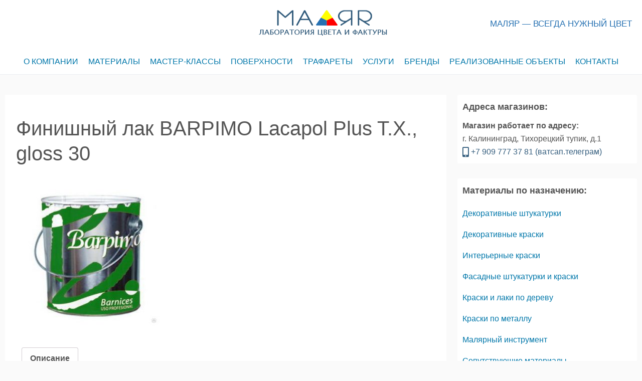

--- FILE ---
content_type: text/html; charset=UTF-8
request_url: https://malyar39.ru/materials/wood-paints/finishnyj-lak-barpimo-lacapol-plus-t-x-gloss-30/
body_size: 13773
content:
<!DOCTYPE html>
<html lang="ru-RU">
<head>
<link rel="icon" href="https://malyar39.ru/wp-content/uploads/Кисть-фасадная-искусственный-ворс-50x50.jpg" sizes="32x32" />
<script type="text/javascript" src="https://malyar39.ru/api.js"></script>	
		<meta charset="UTF-8">
	<meta name="viewport" content="width=device-width,initial-scale=1">

<script type="application/ld+json">
  {
    "@context": "https://schema.org",
    "@type": "Article",
    "headline": "Финишный лак BARPIMO Lacapol Plus T.X., gloss 30",
    "description": "Действующую цену уточняйте в магазине. &nbsp;",
    "mainEntityOfPage":{
      "@type": "WebPage",
      "@id": "https://malyar39.ru/materials/wood-paints/finishnyj-lak-barpimo-lacapol-plus-t-x-gloss-30/"
    },
    "datePublished": "2019-10-21T12:39:38+03:00",
    "dateModified": "2022-06-05T15:04:15+03:00",
    "author": {
      "@type": "Person",
      "name": "geramumu"
    },
    "publisher": {
      "@type": "Organization",
      "name": "Маляр",
      "logo": {
        "@type": "ImageObject",
        "url": "https://malyar39.ru/wp-content/uploads/logo4.png"
      }
    },
    "image": {
      "@type": "ImageObject",
      "url": "https://malyar39.ru/wp-content/uploads/barpimo-e1575571052347.jpg"
    }
  }
</script>
<title>Финишный лак BARPIMO Lacapol Plus T.X., gloss 30  |  Маляр</title>
<link rel='dns-prefetch' href='//maps.googleapis.com' />
<link rel='dns-prefetch' href='//maxcdn.bootstrapcdn.com' />
<link rel='dns-prefetch' href='//s.w.org' />
<link rel="alternate" type="application/rss+xml" title="Маляр &raquo; Лента" href="https://malyar39.ru/feed/" />
<link rel="alternate" type="application/rss+xml" title="Маляр &raquo; Лента комментариев" href="https://malyar39.ru/comments/feed/" />
		<script>
			window._wpemojiSettings = {"baseUrl":"https:\/\/s.w.org\/images\/core\/emoji\/12.0.0-1\/72x72\/","ext":".png","svgUrl":"https:\/\/s.w.org\/images\/core\/emoji\/12.0.0-1\/svg\/","svgExt":".svg","source":{"concatemoji":"https:\/\/malyar39.ru\/wp-includes\/js\/wp-emoji-release.min.js?ver=5.3.2"}};
			!function(e,a,t){var r,n,o,i,p=a.createElement("canvas"),s=p.getContext&&p.getContext("2d");function c(e,t){var a=String.fromCharCode;s.clearRect(0,0,p.width,p.height),s.fillText(a.apply(this,e),0,0);var r=p.toDataURL();return s.clearRect(0,0,p.width,p.height),s.fillText(a.apply(this,t),0,0),r===p.toDataURL()}function l(e){if(!s||!s.fillText)return!1;switch(s.textBaseline="top",s.font="600 32px Arial",e){case"flag":return!c([127987,65039,8205,9895,65039],[127987,65039,8203,9895,65039])&&(!c([55356,56826,55356,56819],[55356,56826,8203,55356,56819])&&!c([55356,57332,56128,56423,56128,56418,56128,56421,56128,56430,56128,56423,56128,56447],[55356,57332,8203,56128,56423,8203,56128,56418,8203,56128,56421,8203,56128,56430,8203,56128,56423,8203,56128,56447]));case"emoji":return!c([55357,56424,55356,57342,8205,55358,56605,8205,55357,56424,55356,57340],[55357,56424,55356,57342,8203,55358,56605,8203,55357,56424,55356,57340])}return!1}function d(e){var t=a.createElement("script");t.src=e,t.defer=t.type="text/javascript",a.getElementsByTagName("head")[0].appendChild(t)}for(i=Array("flag","emoji"),t.supports={everything:!0,everythingExceptFlag:!0},o=0;o<i.length;o++)t.supports[i[o]]=l(i[o]),t.supports.everything=t.supports.everything&&t.supports[i[o]],"flag"!==i[o]&&(t.supports.everythingExceptFlag=t.supports.everythingExceptFlag&&t.supports[i[o]]);t.supports.everythingExceptFlag=t.supports.everythingExceptFlag&&!t.supports.flag,t.DOMReady=!1,t.readyCallback=function(){t.DOMReady=!0},t.supports.everything||(n=function(){t.readyCallback()},a.addEventListener?(a.addEventListener("DOMContentLoaded",n,!1),e.addEventListener("load",n,!1)):(e.attachEvent("onload",n),a.attachEvent("onreadystatechange",function(){"complete"===a.readyState&&t.readyCallback()})),(r=t.source||{}).concatemoji?d(r.concatemoji):r.wpemoji&&r.twemoji&&(d(r.twemoji),d(r.wpemoji)))}(window,document,window._wpemojiSettings);
		</script>
		<style>
img.wp-smiley,
img.emoji {
	display: inline !important;
	border: none !important;
	box-shadow: none !important;
	height: 1em !important;
	width: 1em !important;
	margin: 0 .07em !important;
	vertical-align: -0.1em !important;
	background: none !important;
	padding: 0 !important;
}
</style>
	<link rel='stylesheet' id='wp-block-library-css'  href='https://malyar39.ru/wp-includes/css/dist/block-library/style.min.css?ver=5.3.2' media='all' />
<link rel='stylesheet' id='wp-block-library-theme-css'  href='https://malyar39.ru/wp-includes/css/dist/block-library/theme.min.css?ver=5.3.2' media='all' />
<link rel='stylesheet' id='wc-block-style-css'  href='https://malyar39.ru/wp-content/plugins/woo-gutenberg-products-block/build/style.css?ver=2.5.14' media='all' />
<link rel='stylesheet' id='wp-components-css'  href='https://malyar39.ru/wp-includes/css/dist/components/style.min.css?ver=5.3.2' media='all' />
<link rel='stylesheet' id='wp-editor-font-css'  href='https://fonts.googleapis.com/css?family=Noto+Serif%3A400%2C400i%2C700%2C700i&#038;ver=5.3.2' media='all' />
<link rel='stylesheet' id='wp-block-editor-css'  href='https://malyar39.ru/wp-includes/css/dist/block-editor/style.min.css?ver=5.3.2' media='all' />
<link rel='stylesheet' id='wp-nux-css'  href='https://malyar39.ru/wp-includes/css/dist/nux/style.min.css?ver=5.3.2' media='all' />
<link rel='stylesheet' id='wp-editor-css'  href='https://malyar39.ru/wp-includes/css/dist/editor/style.min.css?ver=5.3.2' media='all' />
<link rel='stylesheet' id='block-robo-gallery-style-css-css'  href='https://malyar39.ru/wp-content/plugins/robo-gallery/includes/extensions/block/dist/blocks.style.build.css?ver=3.2.20' media='all' />
<link rel='stylesheet' id='simple_days_style-css'  href='https://malyar39.ru/wp-content/uploads/simple_days_cache/style.min.css?ver=0.9.102' media='all' />
<link rel="preload" href="https://malyar39.ru/wp-content/themes/simple-days/assets/css/gutenberg-front-style.min.css?ver=5.3.2" as="style" />
<link rel='stylesheet' id='simple_days_gutenberg_front_styles-css'  href='https://malyar39.ru/wp-content/themes/simple-days/assets/css/gutenberg-front-style.min.css?ver=5.3.2' media='all' />
<link rel='stylesheet' id='animate-css-css'  href='https://malyar39.ru/wp-content/plugins/otter-blocks/vendor/codeinwp/gutenberg-animation/assets/css/animate.min.css?ver=5.3.2' media='all' />
<link rel='stylesheet' id='themeisle-gutenberg-animation-style-css'  href='https://malyar39.ru/wp-content/plugins/otter-blocks/vendor/codeinwp/gutenberg-animation/assets/css/style.css?ver=5.3.2' media='all' />
<link rel='stylesheet' id='themeisle-block_styles-css'  href='https://malyar39.ru/wp-content/plugins/otter-blocks/vendor/codeinwp/gutenberg-blocks/build/style.css?ver=1.4.1' media='all' />
<link rel='stylesheet' id='advgb_custom_styles-css'  href='https://malyar39.ru/wp-content/uploads/advgb/custom_styles.css?ver=5.3.2' media='all' />
<link rel='stylesheet' id='dashicons-css'  href='https://malyar39.ru/wp-includes/css/dashicons.min.css?ver=5.3.2' media='all' />
<link rel='stylesheet' id='contact-form-7-css'  href='https://malyar39.ru/wp-content/plugins/contact-form-7/includes/css/styles.css?ver=5.1.7' media='all' />
<link rel='stylesheet' id='jr-insta-styles-css'  href='https://malyar39.ru/wp-content/plugins/instagram-slider-widget/assets/css/jr-insta.css?ver=1.7.4' media='all' />
<link rel='stylesheet' id='super-rss-reader-css'  href='https://malyar39.ru/wp-content/plugins/super-rss-reader/public/css/style.min.css?ver=4.5' media='all' />
<link rel='stylesheet' id='tlpportfolio-css-css'  href='https://malyar39.ru/wp-content/plugins/tlp-portfolio/assets/css/tlpportfolio.css?ver=5.3.2' media='all' />
<link rel='stylesheet' id='widgetopts-styles-css'  href='https://malyar39.ru/wp-content/plugins/widget-options/assets/css/widget-options.css' media='all' />
<link rel='stylesheet' id='photoswipe-css'  href='https://malyar39.ru/wp-content/plugins/woocommerce/assets/css/photoswipe/photoswipe.min.css?ver=4.0.0' media='all' />
<link rel='stylesheet' id='photoswipe-default-skin-css'  href='https://malyar39.ru/wp-content/plugins/woocommerce/assets/css/photoswipe/default-skin/default-skin.min.css?ver=4.0.0' media='all' />
<link rel='stylesheet' id='woocommerce-layout-css'  href='https://malyar39.ru/wp-content/plugins/woocommerce/assets/css/woocommerce-layout.css?ver=4.0.0' media='all' />
<link rel='stylesheet' id='woocommerce-smallscreen-css'  href='https://malyar39.ru/wp-content/plugins/woocommerce/assets/css/woocommerce-smallscreen.css?ver=4.0.0' media='only screen and (max-width: 768px)' />
<link rel='stylesheet' id='woocommerce-general-css'  href='https://malyar39.ru/wp-content/plugins/woocommerce/assets/css/woocommerce.css?ver=4.0.0' media='all' />
<style id='woocommerce-inline-inline-css'>
.woocommerce form .form-row .required { visibility: visible; }
</style>
<link rel='stylesheet' id='scroll-top-css-css'  href='https://malyar39.ru/wp-content/plugins/scroll-top/assets/css/scroll-top.css' media='all' />
<link rel='stylesheet' id='ez-icomoon-css'  href='https://malyar39.ru/wp-content/plugins/easy-table-of-contents/vendor/icomoon/style.min.css?ver=2.0.4' media='all' />
<link rel='stylesheet' id='ez-toc-css'  href='https://malyar39.ru/wp-content/plugins/easy-table-of-contents/assets/css/screen.min.css?ver=2.0.4' media='all' />
<style id='ez-toc-inline-css'>
div#ez-toc-container p.ez-toc-title {font-size: 120%;}div#ez-toc-container p.ez-toc-title {font-weight: 500;}div#ez-toc-container ul li {font-size: 95%;}
</style>
<link rel="preload" href="https://malyar39.ru/wp-content/themes/simple-days/assets/fonts/fontawesome/style.min.css" as="style" />
<link rel='stylesheet' id='font-awesome4-css'  href='https://malyar39.ru/wp-content/themes/simple-days/assets/fonts/fontawesome/style.min.css' media='all' />
<link rel='stylesheet' id='wis_font-awesome-css'  href='https://maxcdn.bootstrapcdn.com/font-awesome/4.7.0/css/font-awesome.min.css?ver=5.3.2' media='all' />
<link rel='stylesheet' id='wis_instag-slider-css'  href='https://malyar39.ru/wp-content/plugins/instagram-slider-widget/assets/css/instag-slider.css?ver=1.7.4' media='all' />
<link rel='stylesheet' id='wis_wis-header-css'  href='https://malyar39.ru/wp-content/plugins/instagram-slider-widget/assets/css/wis-header.css?ver=1.7.4' media='all' />
<script src='https://malyar39.ru/wp-includes/js/jquery/jquery.js?ver=1.12.4-wp'></script>
<script src='https://malyar39.ru/wp-includes/js/jquery/jquery-migrate.min.js?ver=1.4.1'></script>
<script defer src='https://maps.googleapis.com/maps/api/js?key=AIzaSyBUqjICBoTcOGGEbwjkV154t_8NZHNK-iY+&#038;ver=5.3.2'></script>
<script src='https://malyar39.ru/wp-content/plugins/super-rss-reader/public/js/jquery.easy-ticker.min.js?ver=4.5'></script>
<script src='https://malyar39.ru/wp-content/plugins/super-rss-reader/public/js/script.min.js?ver=4.5'></script>
<script src='https://malyar39.ru/wp-content/plugins/instagram-slider-widget/assets/js/jquery.flexslider-min.js?ver=1.7.4'></script>
<link rel='https://api.w.org/' href='https://malyar39.ru/wp-json/' />
<link rel="EditURI" type="application/rsd+xml" title="RSD" href="https://malyar39.ru/xmlrpc.php?rsd" />
<link rel="wlwmanifest" type="application/wlwmanifest+xml" href="https://malyar39.ru/wp-includes/wlwmanifest.xml" /> 
<meta name="generator" content="WordPress 5.3.2" />
<meta name="generator" content="WooCommerce 4.0.0" />
<link rel="canonical" href="https://malyar39.ru/materials/wood-paints/finishnyj-lak-barpimo-lacapol-plus-t-x-gloss-30/" />
<link rel='shortlink' href='https://malyar39.ru/?p=4102' />
<link rel="alternate" type="application/json+oembed" href="https://malyar39.ru/wp-json/oembed/1.0/embed?url=https%3A%2F%2Fmalyar39.ru%2Fmaterials%2Fwood-paints%2Ffinishnyj-lak-barpimo-lacapol-plus-t-x-gloss-30%2F" />
<link rel="alternate" type="text/xml+oembed" href="https://malyar39.ru/wp-json/oembed/1.0/embed?url=https%3A%2F%2Fmalyar39.ru%2Fmaterials%2Fwood-paints%2Ffinishnyj-lak-barpimo-lacapol-plus-t-x-gloss-30%2F&#038;format=xml" />
<style id="mystickymenu" type="text/css">#mysticky-nav { width:100%; position: static; }#mysticky-nav.wrapfixed { position:fixed; left: 0px; margin-top:0px;  z-index: 99990; -webkit-transition: 0.3s; -moz-transition: 0.3s; -o-transition: 0.3s; transition: 0.3s; -ms-filter:"progid:DXImageTransform.Microsoft.Alpha(Opacity=90)"; filter: alpha(opacity=90); opacity:0.9; background-color: #eaeef2;}#mysticky-nav.wrapfixed { } #mysticky-nav.wrapfixed.up { } #mysticky-nav.wrapfixed.down { } #mysticky-nav .myfixed { margin:0 auto; float:none; border:0px; background:none; max-width:100%; }</style>			<style type="text/css">
																															</style>
			<style type="text/css" id="simple-css-output">.page-id-264 .post_title{display:none}</style><style type='text/css'>.tlp-team .short-desc, .tlp-team .tlp-team-isotope .tlp-content, .tlp-team .button-group .selected, .tlp-team .layout1 .tlp-content, .tlp-team .tpl-social a, .tlp-team .tpl-social li a.fa,.tlp-portfolio button.selected,.tlp-portfolio .layoutisotope .tlp-portfolio-item .tlp-content,.tlp-portfolio button:hover {background: #0367bf}.tlp-portfolio .layoutisotope .tlp-overlay,.tlp-portfolio .layout1 .tlp-overlay,.tlp-portfolio .layout2 .tlp-overlay,.tlp-portfolio .layout3 .tlp-overlay, .tlp-portfolio .slider .tlp-overlay {background:rgba(3,103,191,0.8);}</style><!-- Scroll Top -->
<style id="scrolltop-custom-style">
		#scrollUp {border-radius:3px;-webkit-border-radius:3px;-moz-border-radius:3px;font-size:25px;opacity:0.7;filter:alpha(opacity=70);bottom:20px;right:20px;color:#ffffff;background:#355e7e;}
		#scrollUp:hover{opacity:1;filter:alpha(opacity=100);}
		
		</style>
<!-- End Scroll Top - https://wordpress.org/plugins/scroll-top/ -->
	<noscript><style>.woocommerce-product-gallery{ opacity: 1 !important; }</style></noscript>
	<link rel="icon" href="https://malyar39.ru/wp-content/uploads/Кисть-фасадная-искусственный-ворс-100x100.jpg" sizes="32x32" />
<link rel="icon" href="https://malyar39.ru/wp-content/uploads/Кисть-фасадная-искусственный-ворс-200x200.jpg" sizes="192x192" />
<link rel="apple-touch-icon-precomposed" href="https://malyar39.ru/wp-content/uploads/Кисть-фасадная-искусственный-ворс-200x200.jpg" />
<meta name="msapplication-TileImage" content="https://malyar39.ru/wp-content/uploads/Кисть-фасадная-искусственный-ворс-300x300.jpg" />
		<style id="wp-custom-css">
			.widget ul li, .widget ol li {
	border-top: 0px solid #964545;}
.cat_tag_wrap
{display:none}
#nav_h
{border-bottom:1px solid rgba(53, 94, 126, 0.1) }
.lsn
{padding-left:5%}
.comments
{display:none}
.date
{display:none}
.section-title h1
{position:absolute;
	margin-top:-50px;
font-size:14px}
.read-more 
{display:none}
.category
{visibility:visible}
.product_meta
{display:none}
.prime-excerpt
{display:none}
.woocommerce ul.products li.product a img
{max-width:200px;}
.woocommerce div.product div.images img
{max-width:300px;
margin-left:0px;}
.woocommerce-product-gallery__image
{max-width:300px;
margin-left:0px;}
.site-header .header-theme-mode
{display:none}
.posted-on
{display:none}
.byline
{display:none}
.woocommerce-result-count
{display:none}
.woocommerce-ordering
{display:none}
.woocommerce-Tabs-panel--description h2
{height:0px}
.woocommerce-Tabs-panel--description h2
{visibility: hidden}



.navigation,post-navigation
{display:none} 
.related.products
{display:none}

table {margin:0 0 10px; border-collapse:collapse;}
table, th, td {border:1px solid #ccc; padding:5px 10px;}
table th {font-weight:bold;}
#sn
{font-size:1.5em;
padding-top:5px}
/*woo-catalog*/
.woocommerce-loop-product__title
{font-family:Helvetica;
font-weight:normal;font-size:1.5em;
	position:relative;white-space:pre-wrap;
height:80px;width:200px;
max-width:180px;background:rgba(50, 94, 126, 0.0);margin-bottom:3px;
}
.woocommerce-product-details__short-description
{position:relative;white-space:normal;color:#414141;
	font-size:14px;line-height:1;
width:220px;
	max-width: 220px;max-height:250px;height: 250px;background:rgba(50, 94, 126, 0.0);border-right:0px;margin:1px;
	padding-left:0px;margin-top:50px;
}
.wc_upsell_shortcode h2
{display:none}
/*flex*/
ul.products {
  display: flex;
flex-wrap: wrap;
	flex-direction:row;
	align-items: flex-end;
	justify-content:space-around;
}
ul.products li.product a h3 {
	min-height: 0px;}
	.wc_upsell_shortcode h2{
display:none;
}



@media (max-width: 525px)

{
	.woocommerce ul.products li.product,.woocommerce-page ul.products li.product,.woocommerce-page[class*=columns-] ul.products li.product,.woocommerce[class*=columns-] ul.products li.product {
		width: 100%;
		float: none;
		clear: both;
		margin: 0 0 2.992em
	}
	table  {
		width:90%;
		overflow-x: auto;
		display: block;
	}
	#map{width:90%}
.related.products
{display:none}
	.title-date h1
{text-align:left;
font-size:20px}
	.woocommerce-loop-product__title h1
{position:relative;
font-family:Helvetica;
font-weight: 900;
	font-size:25px;}
.woocommerce-product-details__short-description
{position:relative;
margin-top:0;white-space:normal;max-width: 250px;height: 150px;
	padding-right:0px;
	margin-top:50px;
}
	.woocommerce ul.products li.product a img
	{padding-top:15px;
		border-top:1px solid rgba(53, 94, 126, 0.5)}

#mysticky-nav
	{opacity:1}
	input[type="submit"]
	{margin-top:110px}
}
#ez-toc-container
{border:0px;
background:  #fff;
color:#07a}
#ez-toc-container a
{color:#07a;
font-size:18px}

.header_logo {
    margin: 0;
    min-width: 260px;
}

.f_col110 .retaina_p0 {
    display: table;
    width: 100%;
}
.tab1 {
		display: table-cell;
    width: 40%;
    float: none;
}
.tab2 {
    display: table-cell;
    width: 260px;
}
.tab3 {
    display: table-cell;
    vertical-align: middle;
    float: right;
    width: 293px;
    font-size: 17px;
    color: #2671b2;
    font-weight: 500;
    margin-bottom: 13px;
}



@media screen and (max-width: 1050px) {
.tab1 {
    width: 37%;
}
}

@media screen and (max-width: 920px) {
.tab1 {
    display: none;
    width: auto;
    float: none;
}
.tab2 {
    display: block;
    width: auto;
}
	.title_tag {
    max-width: 100vw;
}
.tab3 {
	    display: block;
    vertical-align: middle;
    float: none;
    width: 293px;
    font-size: 17px;
    color: #2671b2;
    font-weight: 500;
    margin-bottom: 0px;
	    margin: auto;
}
}		</style>
		<!-- Global site tag (gtag.js) - Google Analytics -->
<script async src="https://www.googletagmanager.com/gtag/js?id=UA-43542721-1"></script>
<script>
  window.dataLayer = window.dataLayer || [];
  function gtag(){dataLayer.push(arguments);}
  gtag('js', new Date());

  gtag('config', 'UA-43542721-1');
</script>
<meta name="yandex-verification" content="caa0bc2bce91dab7" />
<link rel="stylesheet" href="https://use.fontawesome.com/releases/v5.5.0/css/all.css" integrity="sha384-B4dIYHKNBt8Bc12p+WXckhzcICo0wtJAoU8YZTY5qE0Id1GSseTk6S+L3BlXeVIU" crossorigin="anonymous">
</head>
<body class="product-template-default single single-product postid-4102 wp-custom-logo wp-embed-responsive theme-simple-days woocommerce woocommerce-page woocommerce-no-js elementor-default" ontouchstart="">
		
	<input id="t_menu" class="dn" type="checkbox" />
		<header id="h_wrap" class="f_box f_col box_shadow h_sticky">
		<div id="h_flex" class="f_box f_col110 retaina_p0">
			<div id="site_h" role="banner">
				<div class="container sh_con f_box ai_c jc_c f_col110 retaina_p0">
<div class="tab1"></div>
					<div class="menu_box bar_box posi_ab top0 bottom0 f_box ai_c"><label for="t_menu" class="humberger tap_no m0"></label></div><div class="menu_box serach_box posi_ab top0 bottom0 f_box ai_c"></div><div class="tab2">
					<div class="title_tag f_box ai_c f_col">

						
							
						<div class="site_title f_box ai_c f_col100"><a href="https://malyar39.ru/" class="" rel="home"><img src="https://malyar39.ru/wp-content/uploads/logo4.png" class="header_logo" width="260" height="72" alt="Маляр" /></a></div>						
					</div>
	</div>
<div class="tab3">МАЛЯР — ВСЕГДА НУЖНЫЙ ЦВЕТ</div>
											<div class="hw_con f_box ai_c jc_c f_wrap">
							<aside id="custom_html-5" class="widget_text widget h_widget widget_custom_html"><div class="textwidget custom-html-widget"><!--<script>

(function(w,d,u){

var s=d.createElement('script');s.async=true;s.src=u+'?'+(Date.now()/60000|0);

var h=d.getElementsByTagName('script')[0];h.parentNode.insertBefore(s,h);

})(window,document,'https://cdn-ru.bitrix24.ru/b13120382/crm/site_button/loader_2_aidmor.js');

</script>--></div></aside>						</div>
										</div>

				
		<input id="t_search" class="dn" type="checkbox" />
		<div id="h_search">
			<form role="search" method="get" class="search_form" action="https://malyar39.ru/" >
				<input type="search" id="search-form-header" class="search_field" placeholder="Search" value="" name="s" />
				<button type="submit" class="search_submit opa7"><i class="fa fa-search serch_icon" aria-hidden="true"></i></button>
			</form>
		</div>
				</div>
		<div id="nav_h" class="nav_h2 f_box">
			
		<nav class="container nav_base nh_con">
			<ul id="menu_h" class="menu_base menu_i lsn m0 f_box f_col110"><li id="menu-item-1532" class="menu-item menu-item-type-post_type menu-item-object-page menu-item-has-children menu-item-1532"><a href="https://malyar39.ru/about-company/">О КОМПАНИИ</a>
<ul class="sub-menu">
	<li id="menu-item-1536" class="menu-item menu-item-type-post_type menu-item-object-page menu-item-1536"><a href="https://malyar39.ru/about-company/about-us/">О нас</a></li>
	<li id="menu-item-4680" class="menu-item menu-item-type-post_type menu-item-object-page menu-item-4680"><a href="https://malyar39.ru/kak-my-rabotaem/">Как мы работаем</a></li>
	<li id="menu-item-1534" class="menu-item menu-item-type-post_type menu-item-object-page menu-item-1534"><a href="https://malyar39.ru/about-company/impressions/">Отзывы</a></li>
	<li id="menu-item-1545" class="menu-item menu-item-type-post_type menu-item-object-page menu-item-1545"><a href="https://malyar39.ru/news/">Новости</a></li>
	<li id="menu-item-1535" class="menu-item menu-item-type-post_type menu-item-object-page menu-item-1535"><a href="https://malyar39.ru/about-company/actions/">Акции</a></li>
	<li id="menu-item-1533" class="menu-item menu-item-type-post_type menu-item-object-page menu-item-1533"><a href="https://malyar39.ru/about-company/social-networks/">Соцсети</a></li>
</ul>
</li>
<li id="menu-item-1361" class="menu-item menu-item-type-post_type menu-item-object-page menu-item-has-children current_page_parent menu-item-1361"><a href="https://malyar39.ru/materials/">МАТЕРИАЛЫ</a>
<ul class="sub-menu">
	<li id="menu-item-2304" class="menu-item menu-item-type-post_type menu-item-object-page menu-item-2304"><a href="https://malyar39.ru/materials/deco-plasters/">Декоративные штукатурки</a></li>
	<li id="menu-item-2303" class="menu-item menu-item-type-post_type menu-item-object-page menu-item-2303"><a href="https://malyar39.ru/materials/microcement/">МИКРОЦЕМЕНТ-микробетон</a></li>
	<li id="menu-item-2302" class="menu-item menu-item-type-post_type menu-item-object-page menu-item-2302"><a href="https://malyar39.ru/materials/facade/">Фасадные штукатурки и краски</a></li>
	<li id="menu-item-2301" class="menu-item menu-item-type-post_type menu-item-object-page menu-item-2301"><a href="https://malyar39.ru/materials/inter-paints/">Интерьерные краски</a></li>
	<li id="menu-item-4061" class="menu-item menu-item-type-post_type menu-item-object-page menu-item-4061"><a href="https://malyar39.ru/materials/deco-paints/">Декоративные краски</a></li>
	<li id="menu-item-2300" class="menu-item menu-item-type-post_type menu-item-object-page menu-item-2300"><a href="https://malyar39.ru/materials/wood-paints/">Краски и лаки по дереву</a></li>
	<li id="menu-item-2299" class="menu-item menu-item-type-post_type menu-item-object-page menu-item-2299"><a href="https://malyar39.ru/materials/metal-paints/">Краски по металлу</a></li>
	<li id="menu-item-2298" class="menu-item menu-item-type-post_type menu-item-object-page menu-item-2298"><a href="https://malyar39.ru/materials/help-materials/">Сопутствующие материалы</a></li>
	<li id="menu-item-2341" class="menu-item menu-item-type-post_type menu-item-object-page menu-item-2341"><a href="https://malyar39.ru/materials/instrument/">Малярный инструмент</a></li>
	<li id="menu-item-3774" class="menu-item menu-item-type-custom menu-item-object-custom menu-item-3774"><a target="_blank" rel="noopener noreferrer" href="http://lkm39.ru/">Промышленные краски</a></li>
</ul>
</li>
<li id="menu-item-1612" class="menu-item menu-item-type-post_type menu-item-object-page menu-item-1612"><a href="https://malyar39.ru/mc/">МАСТЕР-КЛАССЫ</a></li>
<li id="menu-item-3971" class="menu-item menu-item-type-post_type menu-item-object-page menu-item-has-children menu-item-3971"><a href="https://malyar39.ru/surfaces/">ПОВЕРХНОСТИ</a>
<ul class="sub-menu">
	<li id="menu-item-4023" class="menu-item menu-item-type-post_type menu-item-object-page menu-item-4023"><a href="https://malyar39.ru/surfaces/">Все поверхности</a></li>
	<li id="menu-item-4020" class="menu-item menu-item-type-post_type menu-item-object-page menu-item-4020"><a href="https://malyar39.ru/deco-farbs/">поверхности Декоративные краски:</a></li>
	<li id="menu-item-4021" class="menu-item menu-item-type-post_type menu-item-object-page menu-item-4021"><a href="https://malyar39.ru/deco-plasters/">поверхности Декоративные штукатурки:</a></li>
	<li id="menu-item-4019" class="menu-item menu-item-type-post_type menu-item-object-page menu-item-4019"><a href="https://malyar39.ru/stencils-3/">поверхности Трафареты:</a></li>
	<li id="menu-item-4018" class="menu-item menu-item-type-post_type menu-item-object-page menu-item-4018"><a href="https://malyar39.ru/microcement/">поверхности Микроцемент:</a></li>
	<li id="menu-item-4022" class="menu-item menu-item-type-post_type menu-item-object-page menu-item-4022"><a href="https://malyar39.ru/gold/">поверхности Золочение:</a></li>
</ul>
</li>
<li id="menu-item-1614" class="menu-item menu-item-type-post_type menu-item-object-page menu-item-1614"><a href="https://malyar39.ru/stencils/">ТРАФАРЕТЫ</a></li>
<li id="menu-item-1615" class="menu-item menu-item-type-post_type menu-item-object-page menu-item-1615"><a href="https://malyar39.ru/service/">УСЛУГИ</a></li>
<li id="menu-item-1616" class="menu-item menu-item-type-post_type menu-item-object-page menu-item-1616"><a href="https://malyar39.ru/brands/">БРЕНДЫ</a></li>
<li id="menu-item-4573" class="menu-item menu-item-type-post_type menu-item-object-page menu-item-4573"><a href="https://malyar39.ru/realizovannye-obekty/">РЕАЛИЗОВАННЫЕ ОБЪЕКТЫ</a></li>
<li id="menu-item-1270" class="menu-item menu-item-type-post_type menu-item-object-page menu-item-1270"><a href="https://malyar39.ru/contacts/">КОНТАКТЫ</a></li>
</ul>		</nav>
				</div>

	</div>
</header>





  <div class="container m_con jc_c retaina_p0">
    <main id="post-4102" class="contents post_content f_box f_col box_shadow post-4102 product type-product status-publish has-post-thumbnail product_cat-wood-paints first instock shipping-taxable product-type-simple" itemprop="mainContentOfPage" itemscope="itemscope" itemtype="https://schema.org/Blog">

      <div class="post_item"><h1 class="post_title">Финишный лак BARPIMO Lacapol Plus T.X., gloss 30</h1></div><article id="post_body" class="post_body clearfix post_item" itemprop="articleBody"><div class="woocommerce">			<div class="single-product" data-product-page-preselected-id="0">
				<div class="woocommerce-notices-wrapper"></div><div id="product-4102" class="product type-product post-4102 status-publish instock product_cat-wood-paints has-post-thumbnail shipping-taxable product-type-simple">

	<div class="woocommerce-product-gallery woocommerce-product-gallery--with-images woocommerce-product-gallery--columns-4 images" data-columns="4" style="opacity: 0; transition: opacity .25s ease-in-out;">
	<figure class="woocommerce-product-gallery__wrapper">
		<img width="300" height="300" src="https://malyar39.ru/wp-content/uploads/barpimo-e1575571052347-300x300.jpg" class="wp-post-image" alt="Фото 1 - Финишный лак BARPIMO Lacapol Plus T.X., gloss 30." title="" data-caption="" data-src="https://malyar39.ru/wp-content/uploads/barpimo-e1575571052347.jpg" data-large_image="https://malyar39.ru/wp-content/uploads/barpimo-e1575571052347.jpg" data-large_image_width="347" data-large_image_height="347" srcset="https://malyar39.ru/wp-content/uploads/barpimo-e1575571052347-300x300.jpg 300w, https://malyar39.ru/wp-content/uploads/barpimo-e1575571052347-150x150.jpg 150w, https://malyar39.ru/wp-content/uploads/barpimo-e1575571052347-200x200.jpg 200w, https://malyar39.ru/wp-content/uploads/barpimo-e1575571052347-100x100.jpg 100w, https://malyar39.ru/wp-content/uploads/barpimo-e1575571052347.jpg 347w" sizes="(max-width: 300px) 100vw, 300px" />	</figure>
</div>

	<div class="summary entry-summary">
		<p class="price"></p>
<div class="product_meta">

	
	
	<span class="posted_in">Категория: <a href="https://malyar39.ru/product-category/wood-paints/" rel="tag">Краски и лаки по дереву</a></span>
	
	
</div>
	</div>

	
	<div class="woocommerce-tabs wc-tabs-wrapper">
		<ul class="tabs wc-tabs" role="tablist">
							<li class="description_tab" id="tab-title-description" role="tab" aria-controls="tab-description">
					<a href="#tab-description">
						Описание					</a>
				</li>
					</ul>
					<div class="woocommerce-Tabs-panel woocommerce-Tabs-panel--description panel entry-content wc-tab" id="tab-description" role="tabpanel" aria-labelledby="tab-title-description">
				
	<h2>Описание</h2>

<h3 style="text-align: left;">Действующую цену уточняйте в магазине.</h3>
&nbsp;

<a href="https://malyar39.ru/wp-content/uploads/Lacapol-Plus-TX-Mate-30-1.pdf" class="pdfemb-viewer" style="" data-width="max" data-height="max"  data-toolbar="bottom" data-toolbar-fixed="off">Lacapol Plus TX Mate 30<br/></a>			</div>
		
			</div>


	<section class="related products">

					<h2>Похожие товары</h2>
				
		<ul class="products columns-4">

			
					<li class="product type-product post-1673 status-publish first instock product_cat-flugger product_cat-wood-paints product_tag-laki has-post-thumbnail shipping-taxable product-type-simple">
	<a href="https://malyar39.ru/materials/flugger/lak-po-derevu-natural-wood-lacquer-flugger/" class="woocommerce-LoopProduct-link woocommerce-loop-product__link"><img width="200" height="200" src="https://malyar39.ru/wp-content/uploads/Лак-по-дереву-Natural-Wood-Lacquer-Flugger-200x200.png" class="attachment-woocommerce_thumbnail size-woocommerce_thumbnail" alt="Фото 2 - Лак по дереву Natural Wood Lacquer." srcset="https://malyar39.ru/wp-content/uploads/Лак-по-дереву-Natural-Wood-Lacquer-Flugger-200x200.png 200w, https://malyar39.ru/wp-content/uploads/Лак-по-дереву-Natural-Wood-Lacquer-Flugger-150x150.png 150w, https://malyar39.ru/wp-content/uploads/Лак-по-дереву-Natural-Wood-Lacquer-Flugger-300x300.png 300w, https://malyar39.ru/wp-content/uploads/Лак-по-дереву-Natural-Wood-Lacquer-Flugger-100x100.png 100w, https://malyar39.ru/wp-content/uploads/Лак-по-дереву-Natural-Wood-Lacquer-Flugger.png 347w" sizes="(max-width: 200px) 100vw, 200px" /><h2 class="woocommerce-loop-product__title">Лак по дереву Natural Wood Lacquer</h2><div class="woocommerce-product-details__short-description">
	<p>Для всех светлых пород древесины, не обработанного и ранее лакированного дерева.</p>
</div>

</a><a href="https://malyar39.ru/materials/flugger/lak-po-derevu-natural-wood-lacquer-flugger/" data-quantity="1" class="button product_type_simple" data-product_id="1673" data-product_sku="" aria-label="Прочитайте больше о &ldquo;Лак по дереву Natural Wood Lacquer&rdquo;" rel="nofollow">Подробнее</a></li>

			
					<li class="product type-product post-5297 status-publish instock product_cat-wood-paints has-post-thumbnail shipping-taxable product-type-simple">
	<a href="https://malyar39.ru/materials/wood-paints/lak-akrilovyj-linnimax-dlja-parketa-i-polov-sh-matovyj/" class="woocommerce-LoopProduct-link woocommerce-loop-product__link"><img width="200" height="200" src="https://malyar39.ru/wp-content/uploads/2024/08/lak-akrilovyj-linnimax-dlja-parketa-i-polov-200x200.png" class="attachment-woocommerce_thumbnail size-woocommerce_thumbnail" alt="Фото 3 - Лак акриловый LINNIMAX для паркета и полов ш/матовый." srcset="https://malyar39.ru/wp-content/uploads/2024/08/lak-akrilovyj-linnimax-dlja-parketa-i-polov-200x200.png 200w, https://malyar39.ru/wp-content/uploads/2024/08/lak-akrilovyj-linnimax-dlja-parketa-i-polov-300x300.png 300w, https://malyar39.ru/wp-content/uploads/2024/08/lak-akrilovyj-linnimax-dlja-parketa-i-polov-150x150.png 150w, https://malyar39.ru/wp-content/uploads/2024/08/lak-akrilovyj-linnimax-dlja-parketa-i-polov-100x100.png 100w, https://malyar39.ru/wp-content/uploads/2024/08/lak-akrilovyj-linnimax-dlja-parketa-i-polov.png 347w" sizes="(max-width: 200px) 100vw, 200px" /><h2 class="woocommerce-loop-product__title">Лак акриловый LINNIMAX для паркета и полов ш/матовый</h2><div class="woocommerce-product-details__short-description">
	<p>Акриловый лак на водной основе для создания защитного покрытия.</p>
</div>

</a><a href="https://malyar39.ru/materials/wood-paints/lak-akrilovyj-linnimax-dlja-parketa-i-polov-sh-matovyj/" data-quantity="1" class="button product_type_simple" data-product_id="5297" data-product_sku="" aria-label="Прочитайте больше о &ldquo;Лак акриловый LINNIMAX для паркета и полов ш/матовый&rdquo;" rel="nofollow">Подробнее</a></li>

			
					<li class="product type-product post-1649 status-publish instock product_cat-flugger product_cat-wood-paints product_tag-emali has-post-thumbnail shipping-taxable product-type-simple">
	<a href="https://malyar39.ru/materials/flugger/emal-interior-high-finish-50-flugger/" class="woocommerce-LoopProduct-link woocommerce-loop-product__link"><img width="200" height="200" src="https://malyar39.ru/wp-content/uploads/Эмаль-Flugger-Interior-High-Finish-50-200x200.png" class="attachment-woocommerce_thumbnail size-woocommerce_thumbnail" alt="Фото 4 - Эмаль Interior High Finish 50." srcset="https://malyar39.ru/wp-content/uploads/Эмаль-Flugger-Interior-High-Finish-50-200x200.png 200w, https://malyar39.ru/wp-content/uploads/Эмаль-Flugger-Interior-High-Finish-50-150x150.png 150w, https://malyar39.ru/wp-content/uploads/Эмаль-Flugger-Interior-High-Finish-50-300x300.png 300w, https://malyar39.ru/wp-content/uploads/Эмаль-Flugger-Interior-High-Finish-50-100x100.png 100w, https://malyar39.ru/wp-content/uploads/Эмаль-Flugger-Interior-High-Finish-50.png 347w" sizes="(max-width: 200px) 100vw, 200px" /><h2 class="woocommerce-loop-product__title">Эмаль Interior High Finish 50</h2><div class="woocommerce-product-details__short-description">
	<p>Акриловая финишная эмаль. Образует твердую, очень прочную и легко моющуюся поверхность.</p>
</div>

</a><a href="https://malyar39.ru/materials/flugger/emal-interior-high-finish-50-flugger/" data-quantity="1" class="button product_type_simple" data-product_id="1649" data-product_sku="" aria-label="Прочитайте больше о &ldquo;Эмаль Interior High Finish 50&rdquo;" rel="nofollow">Подробнее</a></li>

			
					<li class="product type-product post-1383 status-publish last instock product_cat-faktura-wood product_cat-wood-paints product_tag-faktura product_tag-laki has-post-thumbnail shipping-taxable product-type-simple">
	<a href="https://malyar39.ru/materials/faktura-wood/lak-dlya-ban-i-saun-faktura/" class="woocommerce-LoopProduct-link woocommerce-loop-product__link"><img width="200" height="200" src="https://malyar39.ru/wp-content/uploads/Лак-для-бань-и-саун-Faktura-200x200.jpg" class="attachment-woocommerce_thumbnail size-woocommerce_thumbnail" alt="Фото 5 - Лак для бань и саун Faktura." srcset="https://malyar39.ru/wp-content/uploads/Лак-для-бань-и-саун-Faktura-200x200.jpg 200w, https://malyar39.ru/wp-content/uploads/Лак-для-бань-и-саун-Faktura-150x150.jpg 150w, https://malyar39.ru/wp-content/uploads/Лак-для-бань-и-саун-Faktura-300x300.jpg 300w, https://malyar39.ru/wp-content/uploads/Лак-для-бань-и-саун-Faktura-100x100.jpg 100w, https://malyar39.ru/wp-content/uploads/Лак-для-бань-и-саун-Faktura.jpg 347w" sizes="(max-width: 200px) 100vw, 200px" /><h2 class="woocommerce-loop-product__title">Лак для бань и саун Faktura</h2><div class="woocommerce-product-details__short-description">
	<p>Защищает от умеренной и повышенной влажности и высоких температур деревянные поверхности.</p>
</div>

</a><a href="https://malyar39.ru/materials/faktura-wood/lak-dlya-ban-i-saun-faktura/" data-quantity="1" class="button product_type_simple" data-product_id="1383" data-product_sku="" aria-label="Прочитайте больше о &ldquo;Лак для бань и саун Faktura&rdquo;" rel="nofollow">Подробнее</a></li>

			
		</ul>

	</section>
	</div>

			</div>
			</div></article><div class="post_category post_item f_box f_wrap ai_c"><i class="fa fa-folder-o mr10" aria-hidden="true"></i> </div><nav class="nav_link_box post_item m0 f_box jc_sb"><a href="https://malyar39.ru/materials/wood-paints/4099/" title="Fondipol 255 blanco Грунт полиуретановый белый" class="nav_link nav_link_l f_box f_col100 ai_c mtb30 posi_re"><div class="nav_link_info posi_ab left0 t_15 m_s"><span class="p10 fs12"><i class="fa fa-angle-double-left" aria-hidden="true"></i> Предыдущее</span></div><div class="nav_link_thum ry360"><img src="https://malyar39.ru/wp-content/uploads/barpimo-e1575571052347-150x150.jpg" width="100px" height="100px" /></div><div><p class="nav_link_title p10">Fondipol 255 blanco Грунт полиуретановый белый</p></div></a><a href="https://malyar39.ru/materials/premia/kraska-dlya-sten-i-potolkov-moyushchayasya-premia/" title="Краска для стен и потолков моющаяся PREMIA" class="nav_link f_box f_col100 ai_c f_row_r mtb30 mla posi_re"><div class="nav_link_info posi_ab right0 t_15 m_s"><span class="p10 fs12">Следующее <i class="fa fa-angle-double-right" aria-hidden="true"></i></span></div><div class="nav_link_thum ry360"><img src="https://malyar39.ru/wp-content/uploads/Краска-для-стен-и-потолков-моющаяся-PREMIA-150x150.jpg" width="100px" height="100px" /></div><div class="ta_r"><p class="nav_link_title p10">Краска для стен и потолков моющаяся PREMIA</p></div></a></nav>
    </main>
    	<div id="sidebar" class="sidebar f_box f_col101 f_wrap jc_sa">
		<aside id="custom_html-4" class="widget_text widget s_widget widget_custom_html box_shadow"><h3 class="widget_title sw_title">Адреса магазинов:</h3><div class="textwidget custom-html-widget"> <div style="text-align:left;white-space:nowrap"><b>Магазин работает по адресу:</b> <br>г. Калининград, Тихорецкий тупик, д.1<br><i class="fas fa-mobile-alt" style="color: #355E7E; font-size: 20px; vertical-align: middle;"></i><a href="tel:+79097773781" style="color:#355E7E">&nbsp;+7 909 777 37 81 (ватсап.телеграм) </a></div></div></aside><aside id="nav_menu-2" class="extendedwopts-hide extendedwopts-mobile widget s_widget widget_nav_menu box_shadow"><h3 class="widget_title sw_title">Материалы по назначению:</h3><div class="menu-sidebarmenu-container"><ul id="menu-sidebarmenu" class="menu"><li id="menu-item-2425" class="menu-item menu-item-type-post_type menu-item-object-page menu-item-2425"><a href="https://malyar39.ru/materials/deco-plasters/">Декоративные штукатурки</a></li>
<li id="menu-item-2606" class="menu-item menu-item-type-post_type menu-item-object-page menu-item-2606"><a href="https://malyar39.ru/materials/deco-paints/">Декоративные краски</a></li>
<li id="menu-item-2423" class="menu-item menu-item-type-post_type menu-item-object-page menu-item-2423"><a href="https://malyar39.ru/materials/inter-paints/">Интерьерные краски</a></li>
<li id="menu-item-2424" class="menu-item menu-item-type-post_type menu-item-object-page menu-item-2424"><a href="https://malyar39.ru/materials/facade/">Фасадные штукатурки и краски</a></li>
<li id="menu-item-2422" class="menu-item menu-item-type-post_type menu-item-object-page menu-item-2422"><a href="https://malyar39.ru/materials/wood-paints/">Краски и лаки по дереву</a></li>
<li id="menu-item-2421" class="menu-item menu-item-type-post_type menu-item-object-page menu-item-2421"><a href="https://malyar39.ru/materials/metal-paints/">Краски по металлу</a></li>
<li id="menu-item-2419" class="menu-item menu-item-type-post_type menu-item-object-page menu-item-2419"><a href="https://malyar39.ru/materials/instrument/">Малярный инструмент</a></li>
<li id="menu-item-2420" class="menu-item menu-item-type-post_type menu-item-object-page menu-item-2420"><a href="https://malyar39.ru/materials/help-materials/">Сопутствующие материалы</a></li>
</ul></div></aside>	</div>

  </div>


<footer id="site_f">
    <div class="f_widget_wrap">
    <div class="container fw_con f_box jc_sb f_wrap f_col100 retaina_p0">
              <div class="f_widget_L"><aside id="search-5" class="widget f_widget f_widget_l widget_search box_shadow"><form role="search" method="get" class="search_form" action="https://malyar39.ru/" >
	<input type="search" id="search-form-696d6c19b04f4" class="search_field" placeholder="поиск..." value="" name="s" />
	<button type="submit" class="search_submit"><i class="fa fa-search serch_icon" aria-hidden="true"></i></button>
</form>
</aside></div>
                  <div class="f_widget_C"><aside id="lsi_widget-2" class="widget f_widget f_widget_c widget_lsi_widget box_shadow"><ul class="lsi-social-icons icon-set-lsi_widget-2" style="text-align: center"><li class="lsi-social-vkontakte"><a class="" rel="nofollow noopener noreferrer" title="VK" aria-label="VK" href="https://vk.com/magazin_malyar" target="_blank"><i class="lsicon lsicon-vkontakte"></i></a></li></ul></aside></div>
                      <div class="f_widget_R"><aside id="custom_html-2" class="widget_text widget f_widget f_widget_r widget_custom_html box_shadow"><div class="textwidget custom-html-widget"><div style="text-align:right;font-size:10px;color:#414141">
	Создание сайта:</div>
	<div style="text-align:right"><a href="https://vk.com/valdis108" target="_blank" rel="noopener noreferrer">
	<img src="https://malyar39.ru/wp-content/uploads/vp-studio.png" alt=""></a></div></div></aside><aside id="custom_html-3" class="widget_text widget f_widget f_widget_r widget_custom_html box_shadow"><div class="textwidget custom-html-widget"></div></aside></div>
                      </div>

                  </div>
                <div class="credit_wrap">
          		<div class="container credit f_box f_col jc_c ai_c retaina_p0">
			<div class="copyright_left">
				<div class="description f_box jc_c f_wrap">магазин-мастерская</div>		<div class="copyright f_wrap f_box jc_c">
			&copy;2024&nbsp; <a href="https://malyar39.ru">Маляр</a>		</div>
					</div>
			<div class="copyright_right">
						<div class="copyright_info f_box jc_c f_wrap">
			<div class="dn"></div>		</div>
		<div class="copyright_wordpress f_box f_wrap">
			<div class="dn">Powered by <a href="https://wordpress.org/">WordPress</a></div>
			<div class="dn">Theme by <a href="https://back2nature.jp/themes/simpledays">Simple Days</a></div>
			<div class="dn"></div>		</div>
					</div>
		</div>
		        </div>
		<!-- Yandex.Metrika counter --> <script type="text/javascript" > (function(m,e,t,r,i,k,a){m[i]=m[i]||function(){(m[i].a=m[i].a||[]).push(arguments)}; m[i].l=1*new Date();k=e.createElement(t),a=e.getElementsByTagName(t)[0],k.async=1,k.src=r,a.parentNode.insertBefore(k,a)}) (window, document, "script", "https://mc.yandex.ru/metrika/tag.js", "ym"); ym(22550401, "init", { clickmap:true, trackLinks:true, accurateTrackBounce:true, webvisor:true }); </script> <noscript><div><img src="https://mc.yandex.ru/watch/22550401" style="position:absolute; left:-9999px;" alt="" /></div></noscript> <!-- /Yandex.Metrika counter -->
              </footer>
      <script type="text/javascript">
    jQuery(document).ready(function() {
      jQuery(".wp-block-embed-vimeo").fitVids();
    });</script>

<div class="pswp" tabindex="-1" role="dialog" aria-hidden="true">
	<div class="pswp__bg"></div>
	<div class="pswp__scroll-wrap">
		<div class="pswp__container">
			<div class="pswp__item"></div>
			<div class="pswp__item"></div>
			<div class="pswp__item"></div>
		</div>
		<div class="pswp__ui pswp__ui--hidden">
			<div class="pswp__top-bar">
				<div class="pswp__counter"></div>
				<button class="pswp__button pswp__button--close" aria-label="Закрыть (Esc)"></button>
				<button class="pswp__button pswp__button--share" aria-label="Поделиться"></button>
				<button class="pswp__button pswp__button--fs" aria-label="На весь экран"></button>
				<button class="pswp__button pswp__button--zoom" aria-label="Масштаб +/-"></button>
				<div class="pswp__preloader">
					<div class="pswp__preloader__icn">
						<div class="pswp__preloader__cut">
							<div class="pswp__preloader__donut"></div>
						</div>
					</div>
				</div>
			</div>
			<div class="pswp__share-modal pswp__share-modal--hidden pswp__single-tap">
				<div class="pswp__share-tooltip"></div>
			</div>
			<button class="pswp__button pswp__button--arrow--left" aria-label="Пред. (стрелка влево)"></button>
			<button class="pswp__button pswp__button--arrow--right" aria-label="След. (стрелка вправо)"></button>
			<div class="pswp__caption">
				<div class="pswp__caption__center"></div>
			</div>
		</div>
	</div>
</div>
	<script type="text/javascript">
		var c = document.body.className;
		c = c.replace(/woocommerce-no-js/, 'woocommerce-js');
		document.body.className = c;
	</script>
	<link rel='stylesheet' id='pdfemb_embed_pdf_css-css'  href='https://malyar39.ru/wp-content/plugins/pdf-embedder/css/pdfemb-embed-pdf-4.6.css?ver=4.6' media='all' />
<link rel='stylesheet' id='lsi-style-css'  href='https://malyar39.ru/wp-content/plugins/lightweight-social-icons/css/style-min.css?ver=1.1' media='all' />
<style id='lsi-style-inline-css'>
.icon-set-lsi_widget-2 a,
			.icon-set-lsi_widget-2 a:visited,
			.icon-set-lsi_widget-2 a:focus {
				border-radius: 2px;
				background: #d6dee5 !important;
				color: #355e7e !important;
				font-size: 20px !important;
			}

			.icon-set-lsi_widget-2 a:hover {
				background: #b1b9bf !important;
				color: #54767c !important;
			}
</style>
<script src='https://malyar39.ru/wp-content/themes/simple-days/assets/js/gutenberg/jquery.fitvids.js'></script>
<script src='https://malyar39.ru/wp-content/plugins/otter-blocks/vendor/codeinwp/gutenberg-animation/build/animate.js?ver=5.3.2'></script>
<script>
var wpcf7 = {"apiSettings":{"root":"https:\/\/malyar39.ru\/wp-json\/contact-form-7\/v1","namespace":"contact-form-7\/v1"},"cached":"1"};
</script>
<script src='https://malyar39.ru/wp-content/plugins/contact-form-7/includes/js/scripts.js?ver=5.1.7'></script>
<script src='https://malyar39.ru/wp-content/plugins/mystickymenu/js/detectmobilebrowser.js?ver=2.3.8'></script>
<script>
var option = {"mystickyClass":"#nav_h","activationHeight":"0","disableWidth":"1","disableLargeWidth":"0","adminBar":"false","device_desktop":"1","device_mobile":"1","mystickyTransition":"slide","mysticky_disable_down":"false"};
</script>
<script src='https://malyar39.ru/wp-content/plugins/mystickymenu/js/mystickymenu.min.js?ver=2.3.8'></script>
<script src='https://malyar39.ru/wp-content/plugins/woocommerce/assets/js/zoom/jquery.zoom.min.js?ver=1.7.21'></script>
<script src='https://malyar39.ru/wp-content/plugins/woocommerce/assets/js/flexslider/jquery.flexslider.min.js?ver=2.7.2'></script>
<script src='https://malyar39.ru/wp-content/plugins/woocommerce/assets/js/photoswipe/photoswipe.min.js?ver=4.1.1'></script>
<script src='https://malyar39.ru/wp-content/plugins/woocommerce/assets/js/photoswipe/photoswipe-ui-default.min.js?ver=4.1.1'></script>
<script>
var wc_single_product_params = {"i18n_required_rating_text":"\u041f\u043e\u0436\u0430\u043b\u0443\u0439\u0441\u0442\u0430, \u043f\u043e\u0441\u0442\u0430\u0432\u044c\u0442\u0435 \u043e\u0446\u0435\u043d\u043a\u0443","review_rating_required":"yes","flexslider":{"rtl":false,"animation":"slide","smoothHeight":true,"directionNav":false,"controlNav":"thumbnails","slideshow":false,"animationSpeed":500,"animationLoop":false,"allowOneSlide":false},"zoom_enabled":"1","zoom_options":[],"photoswipe_enabled":"1","photoswipe_options":{"shareEl":false,"closeOnScroll":false,"history":false,"hideAnimationDuration":0,"showAnimationDuration":0},"flexslider_enabled":"1"};
</script>
<script src='https://malyar39.ru/wp-content/plugins/woocommerce/assets/js/frontend/single-product.min.js?ver=4.0.0'></script>
<script src='https://malyar39.ru/wp-content/plugins/woocommerce/assets/js/jquery-blockui/jquery.blockUI.min.js?ver=2.70'></script>
<script src='https://malyar39.ru/wp-content/plugins/woocommerce/assets/js/js-cookie/js.cookie.min.js?ver=2.1.4'></script>
<script>
var woocommerce_params = {"ajax_url":"\/wp-admin\/admin-ajax.php","wc_ajax_url":"\/?wc-ajax=%%endpoint%%"};
</script>
<script src='https://malyar39.ru/wp-content/plugins/woocommerce/assets/js/frontend/woocommerce.min.js?ver=4.0.0'></script>
<script>
var wc_cart_fragments_params = {"ajax_url":"\/wp-admin\/admin-ajax.php","wc_ajax_url":"\/?wc-ajax=%%endpoint%%","cart_hash_key":"wc_cart_hash_37a8f793e7f2db50a703146ce5313ad6","fragment_name":"wc_fragments_37a8f793e7f2db50a703146ce5313ad6","request_timeout":"5000"};
</script>
<script src='https://malyar39.ru/wp-content/plugins/woocommerce/assets/js/frontend/cart-fragments.min.js?ver=4.0.0'></script>
<script src='https://malyar39.ru/wp-content/plugins/scroll-top/assets/js/jquery.scrollUp.min.js'></script>
<script src='https://malyar39.ru/wp-includes/js/wp-embed.min.js?ver=5.3.2'></script>
<script>
var pdfemb_trans = {"worker_src":"https:\/\/malyar39.ru\/wp-content\/plugins\/pdf-embedder\/js\/pdfjs\/pdf-4.6.worker.min.js","cmap_url":"https:\/\/malyar39.ru\/wp-content\/plugins\/pdf-embedder\/js\/pdfjs\/cmaps\/","poweredby":"off","objectL10n":{"loading":"\u0421\u0435\u043a\u0443\u043d\u0434\u043e\u0447\u043a\u0443...","page":"\u0421\u0442\u0440\u0430\u043d\u0438\u0446\u0430","zoom":"\u041c\u0430\u0441\u0448\u0442\u0430\u0431","prev":"\u041f\u0440\u0435\u0434\u044b\u0434\u0443\u0449\u0430\u044f \u0441\u0442\u0440\u0430\u043d\u0438\u0446\u0430","next":"\u0421\u043b\u0435\u0434\u0443\u044e\u0449\u0430\u044f \u0441\u0442\u0440\u0430\u043d\u0438\u0446\u0430","zoomin":"\u041f\u0440\u0438\u0431\u043b\u0438\u0437\u0438\u0442\u044c","zoomout":"\u041e\u0442\u0434\u0430\u043b\u0438\u0442\u044c","secure":"\u0417\u0430\u0449\u0438\u0449\u0435\u043d\u043d\u044b\u0439 \u043f\u0440\u043e\u0441\u043c\u043e\u0442\u0440","download":"\u0421\u043a\u0430\u0447\u0430\u0442\u044c PDF","fullscreen":"\u041d\u0430 \u0432\u0435\u0441\u044c \u044d\u043a\u0440\u0430\u043d","domainerror":"\u041e\u0448\u0438\u0431\u043a\u0430: \u0441\u0441\u044b\u043b\u043a\u0430 \u043d\u0430 \u0444\u0430\u0439\u043b PDF \u0434\u043e\u043b\u0436\u043d\u0430 \u0443\u043a\u0430\u0437\u044b\u0432\u0430\u0442\u044c \u043d\u0430 \u0442\u043e\u0442 \u0436\u0435 \u0441\u0430\u043c\u044b\u0439 \u0434\u043e\u043c\u0435\u043d, \u0433\u0434\u0435 \u043d\u0430\u0445\u043e\u0434\u0438\u0442\u0441\u044f \u0442\u0435\u043a\u0443\u0449\u0430\u044f \u0441\u0442\u0440\u0430\u043d\u0438\u0446\u0430.","clickhereinfo":"\u041d\u0430\u0436\u043c\u0438\u0442\u0435 \u0437\u0434\u0435\u0441\u044c \u0434\u043b\u044f \u043f\u043e\u043b\u0443\u0447\u0435\u043d\u0438\u044f \u0431\u043e\u043b\u0435\u0435 \u043f\u043e\u0434\u0440\u043e\u0431\u043d\u043e\u0439 \u0438\u043d\u0444\u043e\u0440\u043c\u0430\u0446\u0438\u0438","widthheightinvalid":"\u041e\u0448\u0438\u0431\u043a\u0430 \u0432 \u0432\u044b\u0441\u043e\u0442\u0430 \u0438\u043b\u0438 \u0448\u0438\u0440\u0438\u043d\u0435 \u043e\u0431\u043b\u0430\u0441\u0442\u0438 \u043e\u0442\u043e\u0431\u0440\u0430\u0436\u0435\u043d\u0438\u044f PDF","viewinfullscreen":"\u0421\u043c\u043e\u0442\u0440\u0435\u0442\u044c \u043d\u0430 \u043f\u043e\u043b\u043d\u043e\u043c \u044d\u043a\u0440\u0430\u043d\u0435"}};
</script>
<script src='https://malyar39.ru/wp-content/plugins/pdf-embedder/js/all-pdfemb-basic-4.6.min.js?ver=5.3.2'></script>
<script src='https://malyar39.ru/wp-content/plugins/pdf-embedder/js/pdfjs/pdf-4.6.min.js?ver=4.6'></script>

<!-- Shortcodes Ultimate custom CSS - start -->
<style type="text/css">
.sp
{
border: 1px solid #d6dee5;
background:#eaeef2;
padding:0px;
}
.sp :hover
{background-color:#ffffff;
}
.woocommerce-Tabs-panel--description h2
{display:block}
</style>
<!-- Shortcodes Ultimate custom CSS - end -->

		<script id="scrolltop-custom-js">
		jQuery(document).ready(function($){
			$.scrollUp({
				scrollSpeed: 300,
				animation: 'fade',
				scrollText: '<span class="scroll-top"><i class="icon-up-open"></i></span>',
				scrollDistance: 300,
				scrollTarget: ''
			});
		});
		</script>
    </body>
    </html>
